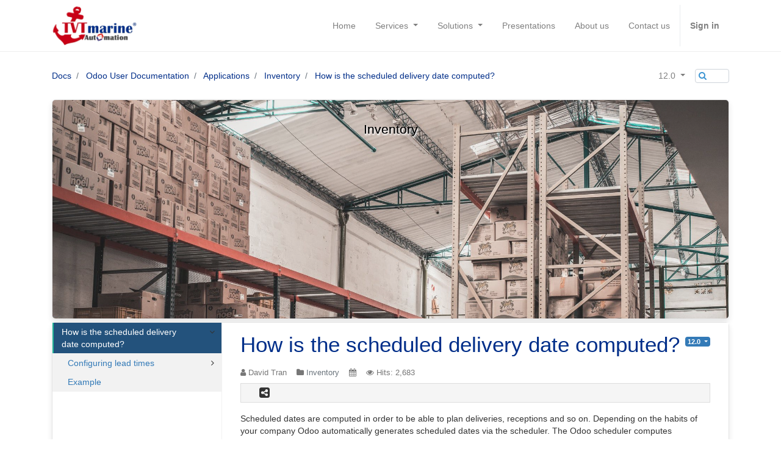

--- FILE ---
content_type: text/html; charset=utf-8
request_url: https://tvtmarine.com/docs/12.0/d/how-is-the-scheduled-delivery-date-computed-216
body_size: 6928
content:

			
        <!DOCTYPE html>
        <html lang="en-US" data-website-id="1" data-oe-company-name="T.V.T Marine Automation Company Limited">
            <head>
                <meta charset="utf-8"/>
                <meta http-equiv="X-UA-Compatible" content="IE=edge,chrome=1"/>
                <meta name="viewport" content="width=device-width, initial-scale=1, user-scalable=no"/>

                <title>How is the scheduled delivery date computed? - Odoo 12.0 | T.V.T Marine Automation</title>
                <link type="image/x-icon" rel="shortcut icon" href="/web/image/website/1/favicon/"/>

                <script type="text/javascript">
                    var odoo = {
                        csrf_token: "4a8728031e8c1eb5660a9ba038260084df155a11o",
                    };
                </script>

                
            <meta name="generator" content="Odoo"/>

            
            
            
            
            
            
                
                
                
                    
					
						
							
								<meta property="og:type" content="website"/>
							
						
							
								<meta property="og:title" content="T.V.T Marine Automation"/>
							
						
							
								<meta property="og:site_name" content="T.V.T Marine Automation Company Limited"/>
							
						
							
								
									
										<meta property="og:url" content="https://tvtmarine.com/docs/12.0/d/how-is-the-scheduled-delivery-date-computed-216"/>
									
								
									
								
							
						
							
								<meta property="og:image" content="https://tvtmarine.com/web/image/res.company/1/logo"/>
							
						
					
				
					
						
							
								<meta property="og:type" content="website"/>
							
						
							
								<meta property="og:title" content="T.V.T Marine Automation"/>
							
						
							
								<meta property="og:site_name" content="T.V.T Marine Automation Company Limited"/>
							
						
							
								
									
										<meta property="og:url" content="https://tvtmarine.com/docs/12.0/d/how-is-the-scheduled-delivery-date-computed-216"/>
									
								
									
								
							
						
							
								<meta property="og:image" content="https://tvtmarine.com/web/image/res.company/1/logo"/>
							
						
					
				
					
						
							
								<meta property="og:type" content="website"/>
							
						
							
								<meta property="og:title" content="T.V.T Marine Automation"/>
							
						
							
								<meta property="og:site_name" content="T.V.T Marine Automation Company Limited"/>
							
						
							
								
									
										<meta property="og:url" content="https://tvtmarine.com/docs/12.0/d/how-is-the-scheduled-delivery-date-computed-216"/>
									
								
									
								
							
						
							
								<meta property="og:image" content="https://tvtmarine.com/web/image/res.company/1/logo"/>
							
						
					
				
					
						
							
								<meta property="og:type" content="website"/>
							
						
							
								<meta property="og:title" content="T.V.T Marine Automation"/>
							
						
							
								<meta property="og:site_name" content="T.V.T Marine Automation Company Limited"/>
							
						
							
								
									
										<meta property="og:url" content="https://tvtmarine.com/docs/12.0/d/how-is-the-scheduled-delivery-date-computed-216"/>
									
								
									
								
							
						
							
								<meta property="og:image" content="https://tvtmarine.com/web/image/res.company/1/logo"/>
							
						
					
				
					
						
							
								<meta property="og:type" content="website"/>
							
						
							
								<meta property="og:title" content="T.V.T Marine Automation"/>
							
						
							
								<meta property="og:site_name" content="T.V.T Marine Automation Company Limited"/>
							
						
							
								
									
										<meta property="og:url" content="https://tvtmarine.com/docs/12.0/d/how-is-the-scheduled-delivery-date-computed-216"/>
									
								
									
								
							
						
							
								<meta property="og:image" content="https://tvtmarine.com/web/image/res.company/1/logo"/>
							
						
					
				
			
                
                
                    
                        <meta name="twitter:card" content="summary_large_image"/>
                    
                        <meta name="twitter:title" content="T.V.T Marine Automation"/>
                    
                        <meta name="twitter:image" content="https://tvtmarine.com/web/image/res.company/1/logo"/>
                    
                
            

            
            
                
                    <link rel="alternate" hreflang="en" href="https://tvtmarine.com/docs/12.0/d/how-is-the-scheduled-delivery-date-computed-216"/>
                
                    <link rel="alternate" hreflang="vi" href="https://tvtmarine.com/vi_VN/docs/12.0/d/how-is-the-scheduled-delivery-date-computed-216"/>
                
            

            <script type="text/javascript">
                odoo.session_info = {
                    is_admin: false,
                    is_system: false,
                    is_frontend: true,
                    translationURL: '/website/translations',
                    is_website_user: true,
                    user_id: 3
                };
                
            </script>

            <link type="text/css" rel="stylesheet" href="/web/content/326430-abe10c7/1/web.assets_common.0.css"/>
            <link type="text/css" rel="stylesheet" href="/web/content/326431-a4564ed/1/web.assets_frontend.0.css"/>
            <link type="text/css" rel="stylesheet" href="/web/content/326432-a4564ed/1/web.assets_frontend.1.css"/>
            
            
            

            <script type="text/javascript" src="/web/content/326433-abe10c7/1/web.assets_common.js"></script>
            <script type="text/javascript" src="/web/content/326434-a4564ed/1/web.assets_frontend.js"></script>
            
            
            
        
            </head>
            <body>
                
            
        
            
        
        
            
                
                
            
        
        
    
    

            
            
        
    
            
        <div id="wrapwrap" class="   ">
                <header class=" o_affix_enabled">
                    <nav class="navbar navbar-expand-md navbar-light bg-light">
                        <div class="container">
                            <a href="/" class="navbar-brand logo">
            <span role="img" aria-label="Logo of T.V.T Marine Automation" title="T.V.T Marine Automation"><img src="/web/image/website/1/logo?unique=ac3647c" class="img img-fluid"/></span>
		</a>
    <button type="button" class="navbar-toggler" data-toggle="collapse" data-target="#top_menu_collapse">
                                <span class="navbar-toggler-icon"></span>
                            </button>
                            <div class="collapse navbar-collapse" id="top_menu_collapse">
                                <ul class="nav navbar-nav o_menu_loading" id="top_menu">
                                    
        
				
		
		
			<li class="nav-item">
				<a role="menuitem" href="/" class="nav-link ">
					
					<span class="">Home</span>
				</a>
			</li>
		
	
			
				
		
		
			<li class="nav-item dropdown">
				<a data-toggle="dropdown" href="#" class="nav-link  dropdown-toggle ">
					
					<span>Services</span>
					<span class="caret"></span>
				</a>
				<ul class="dropdown-menu" role="menu">
					
						
    
    <li class="">
        <a role="menuitem" href="/services/odoo-implementation-and-consultancy" class="dropdown-item ">
            
			
		<span class="">Odoo Implementation &amp; Consultancy</span>
        </a>
    </li>
    

					
						
    
    <li class="">
        <a role="menuitem" href="/services/odoo-customization" class="dropdown-item ">
            
			
		<span class="">Odoo Customization</span>
        </a>
    </li>
    

					
						
    
    <li class="">
        <a role="menuitem" href="/services/odoo-website-design-and-development" class="dropdown-item ">
            
			
		<span class="">Odoo-based Website Design &amp; Development</span>
        </a>
    </li>
    

					
				</ul>
			</li>
		
	
			
				
		
		
			<li class="nav-item dropdown">
				<a data-toggle="dropdown" href="#" class="nav-link  dropdown-toggle ">
					
					<span>Solutions</span>
					<span class="caret"></span>
				</a>
				<ul class="dropdown-menu" role="menu">
					
						
    
    <li class="">
        <a role="menuitem" href="https://viindoo.com/vi/" class="dropdown-item ">
            
			
		<span class="">Viindoo All-in-one Enterprise Management Solutions</span>
        </a>
    </li>
    

					
						
    
    <li class="">
        <a role="menuitem" href="https://www.erponline.vn/" class="dropdown-item ">
            
			
		<span class="">Odoo SaaS with ERPOnline</span>
        </a>
    </li>
    

					
				</ul>
			</li>
		
	
			
				
		
		
			<li class="nav-item">
				<a role="menuitem" href="/slides" class="nav-link ">
					
					<span class="">Presentations</span>
				</a>
			</li>
		
	
			
				
		
		
			<li class="nav-item">
				<a role="menuitem" href="/about-us" class="nav-link ">
					
					<span class="">About us</span>
				</a>
			</li>
		
	
			
				
		
		
			<li class="nav-item">
				<a role="menuitem" href="/contact-us" class="nav-link ">
					
					<span class="">Contact us</span>
				</a>
			</li>
		
	
			
		
            
            <li class="nav-item divider d-none"></li> <li id="my_cart" class="d-none">
                <a href="/shop/cart" class="nav-link">
                    <i class="fa fa-shopping-cart"></i>
                    My Cart <sup class="my_cart_quantity badge badge-primary" data-order-id=""></sup>
                </a>
            </li>
        
                                    
                                
            <li class="nav-item divider"></li>
            <li class="nav-item">
                <a class="nav-link" href="/web/login">
                    <b>Sign in</b>
                </a>
            </li>
        </ul>
                            </div>
                        </div>
                    </nav>
                </header>
                <main>
                    
				
			<div id="scrollDocsBreadcrumb"></div>
			<nav id="docsBreadcrumb" class="navbar navbar-expand-md navbar-light">
				<div class="container">

					<ul class="navbar-nav mr-auto docs-breadcrumb">
						<li class="breadcrumb-item">
							<a href="/docs">Docs</a>
						</li>
						
							
							<li class="breadcrumb-item">
								<a href="/docs/12.0/c/odoo-user-documentation-1">Odoo User Documentation</a>
							</li><li class="breadcrumb-item">
								<a href="/docs/12.0/c/odoo-user-documentation-applications-3">Applications</a>
							</li><li class="breadcrumb-item">
								<a href="/docs/12.0/c/odoo-user-documentation-applications-inventory-13">Inventory</a>
							</li>
						
						<li class="breadcrumb-item">
							<a href="/docs/12.0/d/how-is-the-scheduled-delivery-date-computed-216">How is the scheduled delivery date computed?</a>
						</li>
						
					</ul>
					<ul class="navbar-nav ml-auto">
						<div class="nav-item dropdown">
					
						<a class="nav-link dropdown-toggle" href="#" id="navbarOdooVersion" role="button" data-toggle="dropdown" aria-haspopup="true" aria-expanded="false">
							<span>12.0</span>
						</a>
						<div class="dropdown-menu" aria-labelledby="navbarOdooVersion">
							
								
								<a class="dropdown-item" href="/docs/13.0/d/how-is-the-scheduled-delivery-date-computed-216">13.0</a>
							
								
								<a class="dropdown-item" href="/docs/11.0/d/how-is-the-scheduled-delivery-date-computed-216">11.0</a>
							
								
								<a class="dropdown-item" href="/docs/10.0/d/how-is-the-scheduled-delivery-date-computed-216">10.0</a>
							
								
								<a class="dropdown-item" href="/docs/9.0/d/how-is-the-scheduled-delivery-date-computed-216">9.0</a>
							
								
								<a class="dropdown-item" href="/docs/8.0/d/how-is-the-scheduled-delivery-date-computed-216">8.0</a>
							
						</div>
						
							<input id="docsVersion" type="hidden" value="5"/>
						
					
				</div>
			<form class="form-inline my-2 my-lg-0 search-box">
							<input id="txtSearch" type="text" class="form-control"/>
							<i class="fa fa-search"></i>
						</form>
					</ul>
				</div>
			</nav>
		
				
				
					
			
			
				<input id="docsCategory" type="hidden" value="13"/>
			
			
			<div id="docsSummary" class="docs-summary grid">
				<div class="container">
					<div class="figure effect-selena">
						<div id="colorSummary" class="oe_custom_bg" style="background-color: "></div>
						<img id="imgSummary" alt="Docs BG" src="/web/image/229953/pexels-cleyder-duque-3821385.jpg" data-id="13"/>
						<div class="caption">
							<div class="container">
								<div class="row">
									<div class="col-sm-12">
										<h4 class="docs-summary-title">
											
												<a itemprop="url" href="/docs/12.0/c/odoo-user-documentation-applications-inventory-13">Inventory</a>
											
											
											
										</h4>
										
									</div>
								</div>
							</div>
						</div>
					</div>
				</div>
			</div>
		
				
				
				
					
			
			
			
			
			
			<div class="container docs-details">
				<main class="container-fluid">
					
				
				<div class="docs-left ">
					<ul id="docsLeft" class="docs-nav">
						
			
				
				
				
				
				<li id="docs-216" data-id="216" data-name="How is the scheduled delivery date computed?" data-state="approved" data-publish="on" class="docs-item active">
					<a id="docsItem-216" data-id="216" href="/docs/12.0/d/how-is-the-scheduled-delivery-date-computed-216">
						<span>How is the scheduled delivery date computed?</span>
					</a>
					
					
						<i class="docs-arrow fa fa-angle-right"></i>
						<ul class="docs-nav-sub">
							<li class="docs-item">
								<a href="/docs/12.0/d/how-is-the-scheduled-delivery-date-computed-216#configuring-lead-times-1">
									<span>Configuring lead times</span>
								</a>
								
									<i class="docs-arrow fa fa-angle-right"></i>
									<ul class="docs-nav-sub">
										<li class="docs-item">
											<a href="/docs/12.0/d/how-is-the-scheduled-delivery-date-computed-216#at-a-product-level-2">
												<span>At a product level</span>
											</a>
										</li><li class="docs-item">
											<a href="/docs/12.0/d/how-is-the-scheduled-delivery-date-computed-216#at-the-company-level-3">
												<span>At the company level</span>
											</a>
										</li><li class="docs-item">
											<a href="/docs/12.0/d/how-is-the-scheduled-delivery-date-computed-216#at-route-level-4">
												<span>At route level</span>
											</a>
										</li><li class="docs-item">
											<a href="/docs/12.0/d/how-is-the-scheduled-delivery-date-computed-216#at-sale-order-level:-5">
												<span>At sale order level:</span>
											</a>
										</li>
									</ul>
								
							</li><li class="docs-item">
								<a href="/docs/12.0/d/how-is-the-scheduled-delivery-date-computed-216#example-6">
									<span>Example</span>
								</a>
								
							</li>
						</ul>
					

				</li>
			
		
					</ul>
				</div>
				<article id="docsBody" class="docs-body">
					
						
						
						<div contentEditable="false" id="docsItemContent-794">
							
			
			
			
			<h1 class="docs-body-title">
				<a itemprop="url" href="/docs/12.0/d/how-is-the-scheduled-delivery-date-computed-216">How is the scheduled delivery date computed?</a>
			</h1>
			
			
				
			
			<ul class="docs-versions">
				
					
				<div class="dropdown">
					<a class="badge badge-primary dropdown-toggle" data-toggle="dropdown" aria-expanded="false" href="#" id="docsItemVersion-794" data-publish="on">
						<span>12.0</span>
					</a>
					<div class="dropdown-menu" role="menu">
						
							
								<a class="dropdown-item" href="/docs/11.0/d/how-is-the-scheduled-delivery-date-computed-216">11.0</a>
							
								<a class="dropdown-item" href="/docs/10.0/d/how-is-the-scheduled-delivery-date-computed-216">10.0</a>
							
								<a class="dropdown-item" href="/docs/9.0/d/how-is-the-scheduled-delivery-date-computed-216">9.0</a>
							
						
					</div>
				</div>
			</ul>
			
			
			<div class="clearfix"></div>
			<div class="docs-body-sep"></div>
			
			<div class="docs-tags">
				
					
				
				<div class="clearfix"></div>
			</div>
			<div class="docs-info">
				<span class="pull-left">
					<i class="fa fa-user"></i>
					<span>David Tran</span>
				</span>
				
				<span class="pull-left">
					<i class="fa fa-folder"></i>
					<a class="text-muted" href="/docs/12.0/c/odoo-user-documentation-applications-inventory-13">Inventory</a>
				</span>
				<span class="pull-left">
					<i class="fa fa-calendar"></i>
					
					
				</span>
				<span class="pull-left">
					<i class="fa fa-eye"></i>
					<span>Hits:</span>
					<span>2,683</span>
				</span>
				<div class="clearfix"></div>
			</div>
			
				
			<script>initSocials();</script>
			<div class="oe_social">
				
				
				<div class="fb-like" data-layout="button_count" data-action="like" data-size="small" data-show-faces="false" data-share="false" data-href="https://tvtmarine.com/docs/12.0/d/how-is-the-scheduled-delivery-date-computed-216"></div>
				<div class="g-plusone" data-size="medium" data-href="social_url"></div>
				<i class="oe_social_share fa fa-share-alt-square" title="Share"></i>
				<div class="clearfix"></div>
			</div>
		
			
		
			<hr class="oe_sep_docs d-none"/>
			
				
					<div class="docs-body-content oe_structure oe_empty"><div><p>Scheduled dates are computed in order to be able to plan deliveries,
receptions and so on. Depending on the habits of your company Odoo
automatically generates scheduled dates via the scheduler. The Odoo
scheduler computes everything per line, whether it's a manufacturing
order, a delivery order, a sale order, etc. The dates that are computed
are dependent on the different leads times configured in Odoo.</p>
<div class="section" id="configuring-lead-times">
<h2 id="configuring-lead-times-1">Configuring lead times</h2>
<p>Configuring <b>lead times</b> is a first essential move in order to compute
scheduled dates. Lead times are the delays (in term of delivery,
manufacturing, ...) promised to your different partners and/or clients.</p>
<p>Configuration of the different lead times are made as follows:</p>
<div class="section" id="at-a-product-level">
<h3 id="at-a-product-level-2">At a product level</h3>
<ul class="simple">
<li><b>Supplier lead time</b>:</li>
</ul>
<p>Is the time needed for the supplier to deliver your purchased product.
To configure the supplier lead time select a product, and go in the
<b>Inventory</b> tab. You will have to add a vendor to your product in order
to select a supplier lead time.</p>
<img alt="media/scheduled_dates05.png" class="d-block img-fluid align-center img-thumbnail" src="/web/image/41772/scheduled_dates05.png">
<div class="tip">
<p class="first admonition-title">Tip</p>
<p class="last">Do not forget that it is possible to add different vendors and thus
different delivery lead times depending on the vendor.</p>
</div>
<p>Once a vendor is selected, just open its form and fill its <b>Delivery lead
time</b>. In this case security days have no influence, the scheduled
delivery days will be equal to: <b>Date</b> of the purchase order + <b>Delivery
Lead Time</b>.</p>
<img alt="media/scheduled_dates02.png" class="d-block img-fluid align-center img-thumbnail" src="/web/image/41773/scheduled_dates02.png">
<ul class="simple">
<li><b>Customer lead time</b>:</li>
</ul>
<p>Customer lead time is the time needed to get your product from your
store / warehouse to your customer. It can be configured for any
product. Simply select a product, go into the sales tab and indicate
your <b>Customer lead time</b>.</p>
<img alt="media/scheduled_dates01.png" class="d-block img-fluid align-center img-thumbnail" src="/web/image/41774/scheduled_dates01.png">
<ul class="simple">
<li><b>Manufacturing lead time</b>:</li>
</ul>
<p>At the same page it is possible to configure the <b>Manufacturing Lead
Time</b> as well. Manufacturing lead time is the time needed to
manufacture the product.</p>
<div class="tip">
<p class="first admonition-title">Tip</p>
<p class="last">Don't forget to tick the manufacturing box in inventory if you
want to create manufacturing routes.</p>
</div>
</div>
<div class="section" id="at-the-company-level">
<h3 id="at-the-company-level-3">At the company level</h3>
<p>At company level, it is possible to configure <b>security days</b> in order
to cope with eventual delays and to be sure to meet your engagements.
The idea is to subtract <b>backup</b> days from the <b>computed scheduled date</b>
in case of delays.</p>
<ul class="simple">
<li><b>Sales Safety days</b>:</li>
</ul>
<p>Sales safety days are <b>back-up</b> days to ensure you will be able to
deliver your clients engagements in times. They are margins of errors
for delivery lead times. Security days are the same logic as the early
wristwatch, in order to arrive on time. The idea is to subtract the
numbers of security days from the calculation and thus to compute a
scheduled date earlier than the one you promised to your client. In that
way you are sure to be able to keep your commitment.</p>
<p>To set ut your security dates, go to <a href="#id1"><span class="problematic" id="id2">:menuselection:`Settings --&gt; General settings`</span></a> and
click on <b>Configure your company data</b>.</p>
<img alt="media/scheduled_dates04.png" class="d-block img-fluid align-center img-thumbnail" src="/web/image/41775/scheduled_dates04.png">
<p>Once the menu is open, go in the configuration tab and indicate the
number of safety days.</p>
<ul class="simple">
<li><b>Purchase Safety days</b>:</li>
</ul>
<p>Purchase days follow to the same logic than sales security days.</p>
<p>They are margins of error for vendor lead times. When the system
generates purchase orders for procuring products, they will be scheduled
that many days earlier to cope with unexpected vendor delays. Purchase
lead time can be found in the same menu as the sales safety days</p>
<img alt="media/scheduled_dates03.png" class="d-block img-fluid align-center img-thumbnail" src="/web/image/41776/scheduled_dates03.png">
<div class="tip">
<p class="first admonition-title">Tip</p>
<p class="last">Note that you can also configure a default
Manufacturing lead time from here.</p>
</div>
</div>
<div class="section" id="at-route-level">
<h3 id="at-route-level-4">At route level</h3>
<p>The internal transfers that a product might do due to the movement of
stocks can also influence the computed date.</p>
<p>The delays due to internal transfers can be specified in the <b>inventory</b>
app when creating a new push rule in a route.</p>
<p>Go to the push rules section on a route form to set a delay.</p>
<img alt="media/scheduled_dates06.png" class="d-block img-fluid align-center img-thumbnail" src="/web/image/41777/scheduled_dates06.png">
</div>
<div class="section" id="at-sale-order-level">
<h3 id="at-sale-order-level:-5">At sale order level:</h3>
<ul class="simple">
<li><b>Requested date</b>:</li>
</ul>
<p>Odoo offers the possibility to select a requested date by the client by
indicating the date in the other information tab of the sales order.
If this date is earlier than the theoreticaly computed date odoo will
automatically display a warning.</p>
<img alt="media/scheduled_dates07.png" class="d-block img-fluid align-center img-thumbnail" src="/web/image/41778/scheduled_dates07.png">
</div>
</div>
<div class="section" id="example">
<h2 id="example-6">Example</h2>
<p>As an example, you may sell a car today (January 1st), that is purchased
on order, and you promise to deliver your customer within 20 days
(January 20). In such a scenario, the scheduler may trigger the
following events, based on your configuration:</p>
<ul class="simple">
<li>January 19: actual scheduled delivery (1 day of Sales Safety days)</li>
<li>January 18: receive the product from your supplier (1 day of Purchase
days)</li>
<li>January 10: deadline to order at your supplier (9 days of supplier
delivery lead time)</li>
<li>January 8: trigger a purchase request to your purchase team, since
the team need on average 2 days to find the right supplier and
order.</li>
</ul>
</div>
</div>

</div>
					<hr class="oe_sep_docs d-none"/>
				
				
			
			<script>initSocials();</script>
			<div class="oe_social">
				
				
				<div class="fb-like" data-layout="button_count" data-action="like" data-size="small" data-show-faces="false" data-share="false" data-href="https://tvtmarine.com/docs/12.0/d/how-is-the-scheduled-delivery-date-computed-216"></div>
				<div class="g-plusone" data-size="medium" data-href="social_url"></div>
				<i class="oe_social_share fa fa-share-alt-square" title="Share"></i>
				<div class="clearfix"></div>
			</div>
		
		
			
		
						</div>
						
					
				</article>
				<div class="clearfix"></div>
			
				</main>
			</div>
		
		
				
				<div class="oe_structure oe_empty">
				</div>
			
                </main>
                <footer class="bg-light o_footer">
                    
  <div class="oe_structure">
    <section class="s_call_to_action bg-200 pt64 pb48">
      <div class="container">
        <div class="row">
          <div class="col-md-9">
            <p class="mb0">
              <strong>
                <font style="font-size: 21px;">300+ companies run Odoo on ERPOnline plaform to grow their businesses today.</font>
              </strong>
            </p>
            <p class="mb0 o_default_snippet_text">
              <font style="font-size: 21px;">Join us and make the company a better place.</font>
            </p>
          </div>
          <div class="col-md-3">
            <a href="https://www.erponline.vn" class="btn btn-lg btn-primary mt8 pull-right" target="_blank" data-original-title="" title="">Deploy ERPOnline<i class="fa fa-chevron-right"></i></a>
          </div>
        </div>
      </div>
    </section>
  </div>
  <div id="footer" class="oe_structure oe_structure_solo">
    <section class="s_text_block pt16 pb8">
      <div class="container">
        <div class="row">
          <div class="col-lg-4">
            <div class="footer_content footer_info">
              <a href="/" class="logo">
                <span role="img" aria-label="Logo of T.V.T Marine Automation Company Limited" title="T.V.T Marine Automation Company Limited"><img src="/web/image/res.company/1/logo?unique=c107412" class="img img-fluid"/></span>
              </a>
              <h3 class="footer_info_company_name">
                <span>T.V.T Marine Automation Company Limited</span>
              </h3>
              <p class="footer_info_company_address">
										Address: <span>40 An Lac 2, So Dau</span> 
										<br/><span>Hong Bang</span><br/>
										<span>Haiphong</span> ,<span>Vietnam</span>
									</p>
              <p class="footer_info_company_phone">
										Hotline: <a><span>0936.916.063</span></a>
									</p>
              <p class="footer_info_company_fax">ĐT:&nbsp;0225 7300 088 - 0225 7300 188</p>
              <p class="footer_info_company_email">Email: <a><span>info@tvtmarine.com</span></a></p>
            </div>
          </div>
          <div class="col-lg-3">
            <div class="footer_title">Menu</div>
            <div class="footer_content">
              <div class="menu_footer">
                <ul>
                  <li>
                    <a href="/about-us">
                      <span class="title">About Us</span>
                    </a>
                  </li>
                  <li>
                    <a href="/slides">
                      <span class="title">Presentations</span>
                    </a>
                  </li>
                  <li>
                    <a href="/jobs">
                      <span class="title">Jobs</span>
                    </a>
                  </li>
                  <li>
                    <a href="/livechat">
                      <span class="title">Live Support</span>
                    </a>
                  </li>
                  <li>
                    <a href="/groups">
                      <span class="title">Mailing Lists</span>
                    </a>
                  </li>
                  <li>
                    <a href="/docs" data-original-title="" title="" aria-describedby="tooltip683167">
                      <span class="title">Docs</span>
                    </a>
                    <a href="/privacy-policy-1" data-original-title="" title="" aria-describedby="tooltip225645">Privacy Policy</a>
                    <a href="/docs" data-original-title="" title="" aria-describedby="tooltip683167">
                    </a>
                  </li>
                </ul>
              </div>
            </div>
          </div>
          <div class="col-lg-3">
            <div class="footer_title">Services</div>
            <div class="footer_content">
              <div class="menu_footer">
                <ul>
                  <li>
                    <a href="/services/odoo-implementation-and-consultancy">
                      <span class="title">Odoo Implementation & Consultancy</span>
                    </a>
                  </li>
                  <li>
                    <a href="/services/odoo-customization">
                      <span class="title">Odoo Customization</span>
                    </a>
                  </li>
                  <li>
                    <a href="/services/odoo-website-design-and-development">
                      <span class="title">Odoo-based Website Design & Development</span>
                    </a>
                  </li>
                </ul>
              </div>
            </div>
          </div>
          <div class="col-lg-2">
            <div class="footer_title">Connect</div>
            <div class="footer_content social">
              
              
              
              
              
              
              
            </div>
          </div>
        </div>
      </div>
    </section>
  </div>

		
			<div class="o_footer_copyright">
				<div class="container">
					<div class="row">
						<div class="col-lg-12 text-center text-md-left">
							<div class="footer-copyright-wrapper">
								<span>Copyright &copy; 2012-2020</span>
								<span>T.V.T Marine Automation Company Limited</span>
							</div>
							
    <ul class="js_language_selector mb0 list-inline">
        <li class="list-inline-item">
            <div class="dropup">
                <button class="btn btn-sm btn-secondary dropdown-toggle" type="button" data-toggle="dropdown" aria-haspopup="true" aria-expanded="true">
                    <span>English</span>
                    <span class="caret ml4"></span>
                </button>
                <div class="dropdown-menu" role="menu">
                    
                        <a class="dropdown-item js_change_lang" href="/docs/12.0/d/how-is-the-scheduled-delivery-date-computed-216" data-lang="en_US">
                            English
                        </a>
                    
                        <a class="dropdown-item js_change_lang" href="/vi_VN/docs/12.0/d/how-is-the-scheduled-delivery-date-computed-216" data-lang="vi_VN">
                             Tiếng Việt
                        </a>
                    
                </div>
            </div>
        </li>
        
    </ul>

						</div>
					</div>
				</div>
			</div>
		
		</footer>
            </div>
                
                    <script>
                        
            

            
                
            
                document.addEventListener("DOMContentLoaded", function(event) {
                    

                    odoo.define('im_livechat.livesupport', function (require) {
            
                    });
                });
            
        
                    </script>
                
            
        <script id="tracking_code">
            (function(i,s,o,g,r,a,m){i['GoogleAnalyticsObject']=r;i[r]=i[r]||function(){
            (i[r].q=i[r].q||[]).push(arguments)},i[r].l=1*new Date();a=s.createElement(o),
            m=s.getElementsByTagName(o)[0];a.async=1;a.src=g;m.parentNode.insertBefore(a,m)
            })(window,document,'script','//www.google-analytics.com/analytics.js','ga');

            ga('create', _.str.trim('UA-61719253-3'), 'auto');
            ga('send','pageview');
        </script>
    
        
            </body>
        </html>
    
    
		

--- FILE ---
content_type: text/html; charset=utf-8
request_url: https://accounts.google.com/o/oauth2/postmessageRelay?parent=https%3A%2F%2Ftvtmarine.com&jsh=m%3B%2F_%2Fscs%2Fabc-static%2F_%2Fjs%2Fk%3Dgapi.lb.en.2kN9-TZiXrM.O%2Fd%3D1%2Frs%3DAHpOoo_B4hu0FeWRuWHfxnZ3V0WubwN7Qw%2Fm%3D__features__
body_size: 160
content:
<!DOCTYPE html><html><head><title></title><meta http-equiv="content-type" content="text/html; charset=utf-8"><meta http-equiv="X-UA-Compatible" content="IE=edge"><meta name="viewport" content="width=device-width, initial-scale=1, minimum-scale=1, maximum-scale=1, user-scalable=0"><script src='https://ssl.gstatic.com/accounts/o/2580342461-postmessagerelay.js' nonce="8cZ4jX74cQQF1dlrAxhs0Q"></script></head><body><script type="text/javascript" src="https://apis.google.com/js/rpc:shindig_random.js?onload=init" nonce="8cZ4jX74cQQF1dlrAxhs0Q"></script></body></html>

--- FILE ---
content_type: application/xml
request_url: https://tvtmarine.com/website/static/src/xml/website.share.xml
body_size: 246
content:
<?xml version="1.0" encoding="UTF-8"?>
<templates id="template" xml:space="preserve">
    <t t-name="website.social_hover">
        <div class="row clearfix" style='font-size:16px'>
            <div class="col-12 css_editable_mode_hidden">
                <t t-foreach="medias" t-as="media">
                    <a style="cursor: pointer" t-attf-class="fa-stack fa-lg share #{media}" t-att-aria-label="media" t-att-title="media">
                        <span class="fa fa-square fa-stack-2x"></span>
                        <span t-attf-class="oe_social_#{media} fa fa-#{media} fa-stack-1x fa-inverse"></span>
                    </a>
                </t>
            </div>
        </div>
    </t>
</templates>
